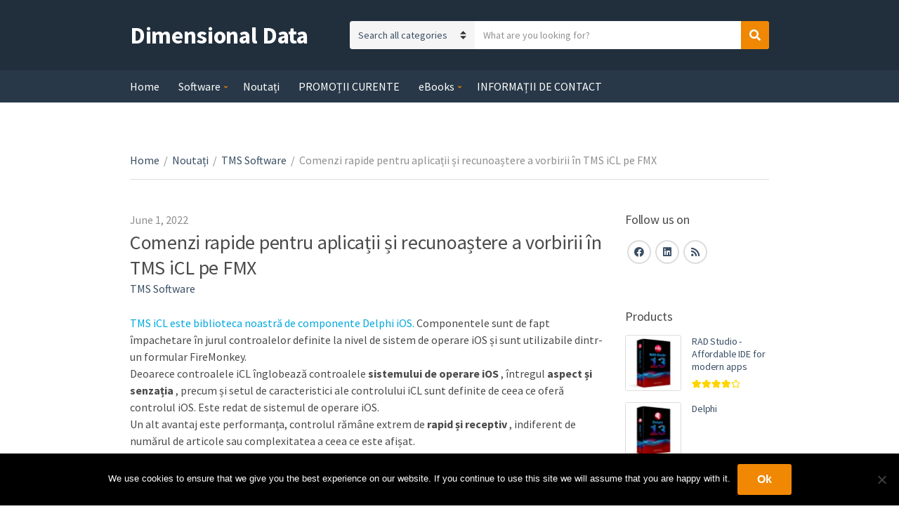

--- FILE ---
content_type: text/html; charset=UTF-8
request_url: https://d-data.ro/comenzi-rapide-pentru-aplicatii-si-recunoastere-a-vorbirii-in-tms-icl-pe-fmx/
body_size: 17940
content:
<!doctype html>
<html lang="en-US" prefix="og: https://ogp.me/ns#">
<head>
	<meta charset="UTF-8">
	<meta name="viewport" content="width=device-width, initial-scale=1">
		<style>img:is([sizes="auto" i], [sizes^="auto," i]) { contain-intrinsic-size: 3000px 1500px }</style>
	
<!-- Search Engine Optimization by Rank Math - https://rankmath.com/ -->
<title>Comenzi rapide pentru aplicații și recunoaștere a vorbirii în TMS iCL pe FMX | Dimensional Data</title>
<meta name="robots" content="follow, index, max-snippet:-1, max-video-preview:-1, max-image-preview:large"/>
<link rel="canonical" href="https://d-data.ro/comenzi-rapide-pentru-aplicatii-si-recunoastere-a-vorbirii-in-tms-icl-pe-fmx/" />
<meta property="og:locale" content="en_US" />
<meta property="og:type" content="article" />
<meta property="og:title" content="Comenzi rapide pentru aplicații și recunoaștere a vorbirii în TMS iCL pe FMX | Dimensional Data" />
<meta property="og:description" content="TMS iCL este biblioteca noastră de componente Delphi iOS. Componentele sunt de fapt împachetare în jurul controalelor definite la nivel de sistem de operare iOS și sunt utilizabile dintr-un formular FireMonkey. Deoarece controalele iCL înglobează controalele sistemului de operare iOS , întregul aspect și senzația , precum și setul de caracteristici ale controlului iCL sunt definite de ceea ce oferă controlul iOS. Este redat de sistemul de operare iOS. Un alt avantaj este performanța, controlul rămâne extrem de rapid și receptiv , indiferent de numărul de articole sau complexitatea a ceea ce este afișat. Atât comenzile iCL, cât și comenzile FNC sau Firemonkey pot fi utilizate împreună pe același formular. Actualizare 4.0.0.0 În această actualizare, am adăugat patru componente noi, am înlocuit unele componente învechite de Apple și am actualizat demonstrațiile noastre pentru a funcționa imediat pe Delphi 11. Comenzi rapide pentru aplicații Pe un dispozitiv care acceptă 3D Touch, un utilizator invocă acțiunea rapidă apăsând pictograma aplicației de pe ecranul de pornire și apoi selectând titlul acțiunii rapide. Componenta TMSFMXNativeAppShortcuts are o listă de elemente de comandă rapidă care va declanșa un eveniment atunci când elementul a fost selectat pentru a deschide aplicația. Recunoaștere a vorbirii Au fost introduse două componente pentru recunoașterea vorbirii. TMSFMXNativeSpeechRecognition pentru a prelua textul din intrarea vorbită sau dintr-un fișier audio. Și TMSFMXNativeSpeechCommandRecognition , care va executa un eveniment atunci când textul necesar a fost recunoscut de componentă. Controler de foi TMSFMXNativeUIViewSheetController vă permite să prezentați o vedere ca o foaie de sus. Înălțimea poate fi setată și există posibilitatea de a afișa sau ascunde un grabber. Înlocuirea componentelor depreciate TMSFMXNativeUIViewPopOverController înlocuiește UIPopoverController deoarece UIPopoverController este depreciat de Apple. TMSFMXNativeUIViewPopOverController moștenește acum de la UIViewController. TMSFMXNativeWIWebView înlocuiește UIWebView. Este o componentă nouă, dar are toate aceleași proceduri și proprietăți ca TMSFMXNativeUIWebView. Acest lucru va facilita actualizarea aplicației. Și demo-urile au fost actualizate pentru a funcționa imediat pe Delphi 11 și cu iOS 14+. Mai multe informații despre TMS iCL." />
<meta property="og:url" content="https://d-data.ro/comenzi-rapide-pentru-aplicatii-si-recunoastere-a-vorbirii-in-tms-icl-pe-fmx/" />
<meta property="og:site_name" content="Dimensional Data Romania" />
<meta property="article:publisher" content="https://www.facebook.com/DimensionalDataRomania/" />
<meta property="article:tag" content="FMX" />
<meta property="article:tag" content="FNC" />
<meta property="article:tag" content="TMS Software. All-Access" />
<meta property="article:tag" content="VCL" />
<meta property="article:tag" content="WEB" />
<meta property="article:section" content="TMS Software" />
<meta property="article:published_time" content="2022-06-01T21:18:05+00:00" />
<meta name="twitter:card" content="summary_large_image" />
<meta name="twitter:title" content="Comenzi rapide pentru aplicații și recunoaștere a vorbirii în TMS iCL pe FMX | Dimensional Data" />
<meta name="twitter:description" content="TMS iCL este biblioteca noastră de componente Delphi iOS. Componentele sunt de fapt împachetare în jurul controalelor definite la nivel de sistem de operare iOS și sunt utilizabile dintr-un formular FireMonkey. Deoarece controalele iCL înglobează controalele sistemului de operare iOS , întregul aspect și senzația , precum și setul de caracteristici ale controlului iCL sunt definite de ceea ce oferă controlul iOS. Este redat de sistemul de operare iOS. Un alt avantaj este performanța, controlul rămâne extrem de rapid și receptiv , indiferent de numărul de articole sau complexitatea a ceea ce este afișat. Atât comenzile iCL, cât și comenzile FNC sau Firemonkey pot fi utilizate împreună pe același formular. Actualizare 4.0.0.0 În această actualizare, am adăugat patru componente noi, am înlocuit unele componente învechite de Apple și am actualizat demonstrațiile noastre pentru a funcționa imediat pe Delphi 11. Comenzi rapide pentru aplicații Pe un dispozitiv care acceptă 3D Touch, un utilizator invocă acțiunea rapidă apăsând pictograma aplicației de pe ecranul de pornire și apoi selectând titlul acțiunii rapide. Componenta TMSFMXNativeAppShortcuts are o listă de elemente de comandă rapidă care va declanșa un eveniment atunci când elementul a fost selectat pentru a deschide aplicația. Recunoaștere a vorbirii Au fost introduse două componente pentru recunoașterea vorbirii. TMSFMXNativeSpeechRecognition pentru a prelua textul din intrarea vorbită sau dintr-un fișier audio. Și TMSFMXNativeSpeechCommandRecognition , care va executa un eveniment atunci când textul necesar a fost recunoscut de componentă. Controler de foi TMSFMXNativeUIViewSheetController vă permite să prezentați o vedere ca o foaie de sus. Înălțimea poate fi setată și există posibilitatea de a afișa sau ascunde un grabber. Înlocuirea componentelor depreciate TMSFMXNativeUIViewPopOverController înlocuiește UIPopoverController deoarece UIPopoverController este depreciat de Apple. TMSFMXNativeUIViewPopOverController moștenește acum de la UIViewController. TMSFMXNativeWIWebView înlocuiește UIWebView. Este o componentă nouă, dar are toate aceleași proceduri și proprietăți ca TMSFMXNativeUIWebView. Acest lucru va facilita actualizarea aplicației. Și demo-urile au fost actualizate pentru a funcționa imediat pe Delphi 11 și cu iOS 14+. Mai multe informații despre TMS iCL." />
<meta name="twitter:label1" content="Written by" />
<meta name="twitter:data1" content="Dimensional Data" />
<meta name="twitter:label2" content="Time to read" />
<meta name="twitter:data2" content="1 minute" />
<script type="application/ld+json" class="rank-math-schema">{"@context":"https://schema.org","@graph":[{"@type":"Organization","@id":"https://d-data.ro/#organization","name":"Dimensional Data Romanai","url":"https://d-data.ro","sameAs":["https://www.facebook.com/DimensionalDataRomania/","https://www.linkedin.com/company/dimensional-data-romania/"],"logo":{"@type":"ImageObject","@id":"https://d-data.ro/#logo","url":"https://d-data.ro/wp-content/uploads/2022/11/DD-logo-design-long-4.jpg","contentUrl":"https://d-data.ro/wp-content/uploads/2022/11/DD-logo-design-long-4.jpg","caption":"Dimensional Data Romania","inLanguage":"en-US","width":"431","height":"97"}},{"@type":"WebSite","@id":"https://d-data.ro/#website","url":"https://d-data.ro","name":"Dimensional Data Romania","alternateName":"D-Data Romania","publisher":{"@id":"https://d-data.ro/#organization"},"inLanguage":"en-US"},{"@type":"ImageObject","@id":"https://tmssoftware.com/site/img/fmx/icl/iclui.png","url":"https://tmssoftware.com/site/img/fmx/icl/iclui.png","width":"200","height":"200","inLanguage":"en-US"},{"@type":"WebPage","@id":"https://d-data.ro/comenzi-rapide-pentru-aplicatii-si-recunoastere-a-vorbirii-in-tms-icl-pe-fmx/#webpage","url":"https://d-data.ro/comenzi-rapide-pentru-aplicatii-si-recunoastere-a-vorbirii-in-tms-icl-pe-fmx/","name":"Comenzi rapide pentru aplica\u021bii \u0219i recunoa\u0219tere a vorbirii \u00een TMS iCL pe FMX | Dimensional Data","datePublished":"2022-06-01T21:18:05+00:00","dateModified":"2022-06-01T21:18:05+00:00","isPartOf":{"@id":"https://d-data.ro/#website"},"primaryImageOfPage":{"@id":"https://tmssoftware.com/site/img/fmx/icl/iclui.png"},"inLanguage":"en-US"},{"@type":"Person","@id":"https://d-data.ro/comenzi-rapide-pentru-aplicatii-si-recunoastere-a-vorbirii-in-tms-icl-pe-fmx/#author","name":"Dimensional Data","image":{"@type":"ImageObject","@id":"https://secure.gravatar.com/avatar/768ac62ebd25c3718d3df026aeb0992b334ff6d66e8a896c3be53a05c09c5294?s=96&amp;d=retro&amp;r=g","url":"https://secure.gravatar.com/avatar/768ac62ebd25c3718d3df026aeb0992b334ff6d66e8a896c3be53a05c09c5294?s=96&amp;d=retro&amp;r=g","caption":"Dimensional Data","inLanguage":"en-US"},"worksFor":{"@id":"https://d-data.ro/#organization"}},{"@type":"BlogPosting","headline":"Comenzi rapide pentru aplica\u021bii \u0219i recunoa\u0219tere a vorbirii \u00een TMS iCL pe FMX | Dimensional Data","datePublished":"2022-06-01T21:18:05+00:00","dateModified":"2022-06-01T21:18:05+00:00","author":{"@id":"https://d-data.ro/comenzi-rapide-pentru-aplicatii-si-recunoastere-a-vorbirii-in-tms-icl-pe-fmx/#author","name":"Dimensional Data"},"publisher":{"@id":"https://d-data.ro/#organization"},"description":"TMS iCL este biblioteca noastr\u0103 de componente Delphi iOS. Componentele sunt de fapt \u00eempachetare \u00een jurul controalelor definite la nivel de sistem de operare iOS \u0219i sunt utilizabile dintr-un formular FireMonkey. Deoarece controalele iCL \u00eenglobeaz\u0103 controalele sistemului de operare iOS , \u00eentregul aspect \u0219i senza\u021bia , precum \u0219i setul de caracteristici ale controlului iCL sunt definite de ceea ce ofer\u0103 controlul iOS. Este redat de sistemul de operare iOS. Un alt avantaj este performan\u021ba, controlul r\u0103m\u00e2ne extrem de rapid \u0219i receptiv , indiferent de num\u0103rul de articole sau complexitatea a ceea ce este afi\u0219at.","name":"Comenzi rapide pentru aplica\u021bii \u0219i recunoa\u0219tere a vorbirii \u00een TMS iCL pe FMX | Dimensional Data","@id":"https://d-data.ro/comenzi-rapide-pentru-aplicatii-si-recunoastere-a-vorbirii-in-tms-icl-pe-fmx/#richSnippet","isPartOf":{"@id":"https://d-data.ro/comenzi-rapide-pentru-aplicatii-si-recunoastere-a-vorbirii-in-tms-icl-pe-fmx/#webpage"},"image":{"@id":"https://tmssoftware.com/site/img/fmx/icl/iclui.png"},"inLanguage":"en-US","mainEntityOfPage":{"@id":"https://d-data.ro/comenzi-rapide-pentru-aplicatii-si-recunoastere-a-vorbirii-in-tms-icl-pe-fmx/#webpage"}}]}</script>
<!-- /Rank Math WordPress SEO plugin -->

<link rel='dns-prefetch' href='//www.googletagmanager.com' />
<link rel='dns-prefetch' href='//pagead2.googlesyndication.com' />
<link rel="alternate" type="application/rss+xml" title="Dimensional Data &raquo; Feed" href="https://d-data.ro/feed/" />
<link rel="alternate" type="application/rss+xml" title="Dimensional Data &raquo; Comments Feed" href="https://d-data.ro/comments/feed/" />
<script type="text/javascript">
/* <![CDATA[ */
window._wpemojiSettings = {"baseUrl":"https:\/\/s.w.org\/images\/core\/emoji\/16.0.1\/72x72\/","ext":".png","svgUrl":"https:\/\/s.w.org\/images\/core\/emoji\/16.0.1\/svg\/","svgExt":".svg","source":{"concatemoji":"https:\/\/d-data.ro\/wp-includes\/js\/wp-emoji-release.min.js?ver=6.8.3"}};
/*! This file is auto-generated */
!function(s,n){var o,i,e;function c(e){try{var t={supportTests:e,timestamp:(new Date).valueOf()};sessionStorage.setItem(o,JSON.stringify(t))}catch(e){}}function p(e,t,n){e.clearRect(0,0,e.canvas.width,e.canvas.height),e.fillText(t,0,0);var t=new Uint32Array(e.getImageData(0,0,e.canvas.width,e.canvas.height).data),a=(e.clearRect(0,0,e.canvas.width,e.canvas.height),e.fillText(n,0,0),new Uint32Array(e.getImageData(0,0,e.canvas.width,e.canvas.height).data));return t.every(function(e,t){return e===a[t]})}function u(e,t){e.clearRect(0,0,e.canvas.width,e.canvas.height),e.fillText(t,0,0);for(var n=e.getImageData(16,16,1,1),a=0;a<n.data.length;a++)if(0!==n.data[a])return!1;return!0}function f(e,t,n,a){switch(t){case"flag":return n(e,"\ud83c\udff3\ufe0f\u200d\u26a7\ufe0f","\ud83c\udff3\ufe0f\u200b\u26a7\ufe0f")?!1:!n(e,"\ud83c\udde8\ud83c\uddf6","\ud83c\udde8\u200b\ud83c\uddf6")&&!n(e,"\ud83c\udff4\udb40\udc67\udb40\udc62\udb40\udc65\udb40\udc6e\udb40\udc67\udb40\udc7f","\ud83c\udff4\u200b\udb40\udc67\u200b\udb40\udc62\u200b\udb40\udc65\u200b\udb40\udc6e\u200b\udb40\udc67\u200b\udb40\udc7f");case"emoji":return!a(e,"\ud83e\udedf")}return!1}function g(e,t,n,a){var r="undefined"!=typeof WorkerGlobalScope&&self instanceof WorkerGlobalScope?new OffscreenCanvas(300,150):s.createElement("canvas"),o=r.getContext("2d",{willReadFrequently:!0}),i=(o.textBaseline="top",o.font="600 32px Arial",{});return e.forEach(function(e){i[e]=t(o,e,n,a)}),i}function t(e){var t=s.createElement("script");t.src=e,t.defer=!0,s.head.appendChild(t)}"undefined"!=typeof Promise&&(o="wpEmojiSettingsSupports",i=["flag","emoji"],n.supports={everything:!0,everythingExceptFlag:!0},e=new Promise(function(e){s.addEventListener("DOMContentLoaded",e,{once:!0})}),new Promise(function(t){var n=function(){try{var e=JSON.parse(sessionStorage.getItem(o));if("object"==typeof e&&"number"==typeof e.timestamp&&(new Date).valueOf()<e.timestamp+604800&&"object"==typeof e.supportTests)return e.supportTests}catch(e){}return null}();if(!n){if("undefined"!=typeof Worker&&"undefined"!=typeof OffscreenCanvas&&"undefined"!=typeof URL&&URL.createObjectURL&&"undefined"!=typeof Blob)try{var e="postMessage("+g.toString()+"("+[JSON.stringify(i),f.toString(),p.toString(),u.toString()].join(",")+"));",a=new Blob([e],{type:"text/javascript"}),r=new Worker(URL.createObjectURL(a),{name:"wpTestEmojiSupports"});return void(r.onmessage=function(e){c(n=e.data),r.terminate(),t(n)})}catch(e){}c(n=g(i,f,p,u))}t(n)}).then(function(e){for(var t in e)n.supports[t]=e[t],n.supports.everything=n.supports.everything&&n.supports[t],"flag"!==t&&(n.supports.everythingExceptFlag=n.supports.everythingExceptFlag&&n.supports[t]);n.supports.everythingExceptFlag=n.supports.everythingExceptFlag&&!n.supports.flag,n.DOMReady=!1,n.readyCallback=function(){n.DOMReady=!0}}).then(function(){return e}).then(function(){var e;n.supports.everything||(n.readyCallback(),(e=n.source||{}).concatemoji?t(e.concatemoji):e.wpemoji&&e.twemoji&&(t(e.twemoji),t(e.wpemoji)))}))}((window,document),window._wpemojiSettings);
/* ]]> */
</script>

<style id='wp-emoji-styles-inline-css' type='text/css'>

	img.wp-smiley, img.emoji {
		display: inline !important;
		border: none !important;
		box-shadow: none !important;
		height: 1em !important;
		width: 1em !important;
		margin: 0 0.07em !important;
		vertical-align: -0.1em !important;
		background: none !important;
		padding: 0 !important;
	}
</style>
<link rel='stylesheet' id='wp-block-library-css' href='https://d-data.ro/wp-includes/css/dist/block-library/style.min.css?ver=6.8.3' type='text/css' media='all' />
<style id='classic-theme-styles-inline-css' type='text/css'>
/*! This file is auto-generated */
.wp-block-button__link{color:#fff;background-color:#32373c;border-radius:9999px;box-shadow:none;text-decoration:none;padding:calc(.667em + 2px) calc(1.333em + 2px);font-size:1.125em}.wp-block-file__button{background:#32373c;color:#fff;text-decoration:none}
</style>
<style id='global-styles-inline-css' type='text/css'>
:root{--wp--preset--aspect-ratio--square: 1;--wp--preset--aspect-ratio--4-3: 4/3;--wp--preset--aspect-ratio--3-4: 3/4;--wp--preset--aspect-ratio--3-2: 3/2;--wp--preset--aspect-ratio--2-3: 2/3;--wp--preset--aspect-ratio--16-9: 16/9;--wp--preset--aspect-ratio--9-16: 9/16;--wp--preset--color--black: #000000;--wp--preset--color--cyan-bluish-gray: #abb8c3;--wp--preset--color--white: #ffffff;--wp--preset--color--pale-pink: #f78da7;--wp--preset--color--vivid-red: #cf2e2e;--wp--preset--color--luminous-vivid-orange: #ff6900;--wp--preset--color--luminous-vivid-amber: #fcb900;--wp--preset--color--light-green-cyan: #7bdcb5;--wp--preset--color--vivid-green-cyan: #00d084;--wp--preset--color--pale-cyan-blue: #8ed1fc;--wp--preset--color--vivid-cyan-blue: #0693e3;--wp--preset--color--vivid-purple: #9b51e0;--wp--preset--gradient--vivid-cyan-blue-to-vivid-purple: linear-gradient(135deg,rgba(6,147,227,1) 0%,rgb(155,81,224) 100%);--wp--preset--gradient--light-green-cyan-to-vivid-green-cyan: linear-gradient(135deg,rgb(122,220,180) 0%,rgb(0,208,130) 100%);--wp--preset--gradient--luminous-vivid-amber-to-luminous-vivid-orange: linear-gradient(135deg,rgba(252,185,0,1) 0%,rgba(255,105,0,1) 100%);--wp--preset--gradient--luminous-vivid-orange-to-vivid-red: linear-gradient(135deg,rgba(255,105,0,1) 0%,rgb(207,46,46) 100%);--wp--preset--gradient--very-light-gray-to-cyan-bluish-gray: linear-gradient(135deg,rgb(238,238,238) 0%,rgb(169,184,195) 100%);--wp--preset--gradient--cool-to-warm-spectrum: linear-gradient(135deg,rgb(74,234,220) 0%,rgb(151,120,209) 20%,rgb(207,42,186) 40%,rgb(238,44,130) 60%,rgb(251,105,98) 80%,rgb(254,248,76) 100%);--wp--preset--gradient--blush-light-purple: linear-gradient(135deg,rgb(255,206,236) 0%,rgb(152,150,240) 100%);--wp--preset--gradient--blush-bordeaux: linear-gradient(135deg,rgb(254,205,165) 0%,rgb(254,45,45) 50%,rgb(107,0,62) 100%);--wp--preset--gradient--luminous-dusk: linear-gradient(135deg,rgb(255,203,112) 0%,rgb(199,81,192) 50%,rgb(65,88,208) 100%);--wp--preset--gradient--pale-ocean: linear-gradient(135deg,rgb(255,245,203) 0%,rgb(182,227,212) 50%,rgb(51,167,181) 100%);--wp--preset--gradient--electric-grass: linear-gradient(135deg,rgb(202,248,128) 0%,rgb(113,206,126) 100%);--wp--preset--gradient--midnight: linear-gradient(135deg,rgb(2,3,129) 0%,rgb(40,116,252) 100%);--wp--preset--font-size--small: 13px;--wp--preset--font-size--medium: 20px;--wp--preset--font-size--large: 36px;--wp--preset--font-size--x-large: 42px;--wp--preset--spacing--20: 0.44rem;--wp--preset--spacing--30: 0.67rem;--wp--preset--spacing--40: 1rem;--wp--preset--spacing--50: 1.5rem;--wp--preset--spacing--60: 2.25rem;--wp--preset--spacing--70: 3.38rem;--wp--preset--spacing--80: 5.06rem;--wp--preset--shadow--natural: 6px 6px 9px rgba(0, 0, 0, 0.2);--wp--preset--shadow--deep: 12px 12px 50px rgba(0, 0, 0, 0.4);--wp--preset--shadow--sharp: 6px 6px 0px rgba(0, 0, 0, 0.2);--wp--preset--shadow--outlined: 6px 6px 0px -3px rgba(255, 255, 255, 1), 6px 6px rgba(0, 0, 0, 1);--wp--preset--shadow--crisp: 6px 6px 0px rgba(0, 0, 0, 1);}:where(.is-layout-flex){gap: 0.5em;}:where(.is-layout-grid){gap: 0.5em;}body .is-layout-flex{display: flex;}.is-layout-flex{flex-wrap: wrap;align-items: center;}.is-layout-flex > :is(*, div){margin: 0;}body .is-layout-grid{display: grid;}.is-layout-grid > :is(*, div){margin: 0;}:where(.wp-block-columns.is-layout-flex){gap: 2em;}:where(.wp-block-columns.is-layout-grid){gap: 2em;}:where(.wp-block-post-template.is-layout-flex){gap: 1.25em;}:where(.wp-block-post-template.is-layout-grid){gap: 1.25em;}.has-black-color{color: var(--wp--preset--color--black) !important;}.has-cyan-bluish-gray-color{color: var(--wp--preset--color--cyan-bluish-gray) !important;}.has-white-color{color: var(--wp--preset--color--white) !important;}.has-pale-pink-color{color: var(--wp--preset--color--pale-pink) !important;}.has-vivid-red-color{color: var(--wp--preset--color--vivid-red) !important;}.has-luminous-vivid-orange-color{color: var(--wp--preset--color--luminous-vivid-orange) !important;}.has-luminous-vivid-amber-color{color: var(--wp--preset--color--luminous-vivid-amber) !important;}.has-light-green-cyan-color{color: var(--wp--preset--color--light-green-cyan) !important;}.has-vivid-green-cyan-color{color: var(--wp--preset--color--vivid-green-cyan) !important;}.has-pale-cyan-blue-color{color: var(--wp--preset--color--pale-cyan-blue) !important;}.has-vivid-cyan-blue-color{color: var(--wp--preset--color--vivid-cyan-blue) !important;}.has-vivid-purple-color{color: var(--wp--preset--color--vivid-purple) !important;}.has-black-background-color{background-color: var(--wp--preset--color--black) !important;}.has-cyan-bluish-gray-background-color{background-color: var(--wp--preset--color--cyan-bluish-gray) !important;}.has-white-background-color{background-color: var(--wp--preset--color--white) !important;}.has-pale-pink-background-color{background-color: var(--wp--preset--color--pale-pink) !important;}.has-vivid-red-background-color{background-color: var(--wp--preset--color--vivid-red) !important;}.has-luminous-vivid-orange-background-color{background-color: var(--wp--preset--color--luminous-vivid-orange) !important;}.has-luminous-vivid-amber-background-color{background-color: var(--wp--preset--color--luminous-vivid-amber) !important;}.has-light-green-cyan-background-color{background-color: var(--wp--preset--color--light-green-cyan) !important;}.has-vivid-green-cyan-background-color{background-color: var(--wp--preset--color--vivid-green-cyan) !important;}.has-pale-cyan-blue-background-color{background-color: var(--wp--preset--color--pale-cyan-blue) !important;}.has-vivid-cyan-blue-background-color{background-color: var(--wp--preset--color--vivid-cyan-blue) !important;}.has-vivid-purple-background-color{background-color: var(--wp--preset--color--vivid-purple) !important;}.has-black-border-color{border-color: var(--wp--preset--color--black) !important;}.has-cyan-bluish-gray-border-color{border-color: var(--wp--preset--color--cyan-bluish-gray) !important;}.has-white-border-color{border-color: var(--wp--preset--color--white) !important;}.has-pale-pink-border-color{border-color: var(--wp--preset--color--pale-pink) !important;}.has-vivid-red-border-color{border-color: var(--wp--preset--color--vivid-red) !important;}.has-luminous-vivid-orange-border-color{border-color: var(--wp--preset--color--luminous-vivid-orange) !important;}.has-luminous-vivid-amber-border-color{border-color: var(--wp--preset--color--luminous-vivid-amber) !important;}.has-light-green-cyan-border-color{border-color: var(--wp--preset--color--light-green-cyan) !important;}.has-vivid-green-cyan-border-color{border-color: var(--wp--preset--color--vivid-green-cyan) !important;}.has-pale-cyan-blue-border-color{border-color: var(--wp--preset--color--pale-cyan-blue) !important;}.has-vivid-cyan-blue-border-color{border-color: var(--wp--preset--color--vivid-cyan-blue) !important;}.has-vivid-purple-border-color{border-color: var(--wp--preset--color--vivid-purple) !important;}.has-vivid-cyan-blue-to-vivid-purple-gradient-background{background: var(--wp--preset--gradient--vivid-cyan-blue-to-vivid-purple) !important;}.has-light-green-cyan-to-vivid-green-cyan-gradient-background{background: var(--wp--preset--gradient--light-green-cyan-to-vivid-green-cyan) !important;}.has-luminous-vivid-amber-to-luminous-vivid-orange-gradient-background{background: var(--wp--preset--gradient--luminous-vivid-amber-to-luminous-vivid-orange) !important;}.has-luminous-vivid-orange-to-vivid-red-gradient-background{background: var(--wp--preset--gradient--luminous-vivid-orange-to-vivid-red) !important;}.has-very-light-gray-to-cyan-bluish-gray-gradient-background{background: var(--wp--preset--gradient--very-light-gray-to-cyan-bluish-gray) !important;}.has-cool-to-warm-spectrum-gradient-background{background: var(--wp--preset--gradient--cool-to-warm-spectrum) !important;}.has-blush-light-purple-gradient-background{background: var(--wp--preset--gradient--blush-light-purple) !important;}.has-blush-bordeaux-gradient-background{background: var(--wp--preset--gradient--blush-bordeaux) !important;}.has-luminous-dusk-gradient-background{background: var(--wp--preset--gradient--luminous-dusk) !important;}.has-pale-ocean-gradient-background{background: var(--wp--preset--gradient--pale-ocean) !important;}.has-electric-grass-gradient-background{background: var(--wp--preset--gradient--electric-grass) !important;}.has-midnight-gradient-background{background: var(--wp--preset--gradient--midnight) !important;}.has-small-font-size{font-size: var(--wp--preset--font-size--small) !important;}.has-medium-font-size{font-size: var(--wp--preset--font-size--medium) !important;}.has-large-font-size{font-size: var(--wp--preset--font-size--large) !important;}.has-x-large-font-size{font-size: var(--wp--preset--font-size--x-large) !important;}
:where(.wp-block-post-template.is-layout-flex){gap: 1.25em;}:where(.wp-block-post-template.is-layout-grid){gap: 1.25em;}
:where(.wp-block-columns.is-layout-flex){gap: 2em;}:where(.wp-block-columns.is-layout-grid){gap: 2em;}
:root :where(.wp-block-pullquote){font-size: 1.5em;line-height: 1.6;}
</style>
<link rel='stylesheet' id='cookie-notice-front-css' href='https://d-data.ro/wp-content/plugins/cookie-notice/css/front.min.css?ver=2.5.11' type='text/css' media='all' />
<link rel='stylesheet' id='a3_wc_email_inquiry_style-css' href='https://d-data.ro/wp-content/plugins/woocommerce-email-inquiry-cart-options/assets/css/wc_email_inquiry_style.css?ver=3.4.3' type='text/css' media='all' />
<style id='woocommerce-inline-inline-css' type='text/css'>
.woocommerce form .form-row .required { visibility: visible; }
</style>
<link rel='stylesheet' id='brands-styles-css' href='https://d-data.ro/wp-content/plugins/woocommerce/assets/css/brands.css?ver=10.3.7' type='text/css' media='all' />
<link rel='stylesheet' id='jquery-magnific-popup-css' href='https://d-data.ro/wp-content/themes/nozama-lite/inc/assets/vendor/magnific-popup/magnific.css?ver=1.0.0' type='text/css' media='all' />
<link rel='stylesheet' id='nozama-lite-google-font-css' href='https://fonts.googleapis.com/css?family=Source+Sans+Pro%3A400%2C400i%2C600%2C700&#038;subset=cyrillic%2Ccyrillic-ext%2Cgreek%2Cgreek-ext%2Clatin-ext%2Cvietnamese' type='text/css' media='all' />
<link rel='stylesheet' id='font-awesome-5-css' href='https://d-data.ro/wp-content/themes/nozama-lite/inc/assets/vendor/fontawesome/css/fontawesome.min.css?ver=5.15.4' type='text/css' media='all' />
<link rel='stylesheet' id='nozama-lite-style-css' href='https://d-data.ro/wp-content/themes/nozama-lite/style.css?ver=1.8.0' type='text/css' media='all' />
<link rel='stylesheet' id='a3wc_email_inquiry_cart_options-css' href='//d-data.ro/wp-content/uploads/sass/wc_email_inquiry_cart_options.min.css?ver=1743282243' type='text/css' media='all' />
<script type="text/javascript" id="woocommerce-google-analytics-integration-gtag-js-after">
/* <![CDATA[ */
/* Google Analytics for WooCommerce (gtag.js) */
					window.dataLayer = window.dataLayer || [];
					function gtag(){dataLayer.push(arguments);}
					// Set up default consent state.
					for ( const mode of [{"analytics_storage":"denied","ad_storage":"denied","ad_user_data":"denied","ad_personalization":"denied","region":["AT","BE","BG","HR","CY","CZ","DK","EE","FI","FR","DE","GR","HU","IS","IE","IT","LV","LI","LT","LU","MT","NL","NO","PL","PT","RO","SK","SI","ES","SE","GB","CH"]}] || [] ) {
						gtag( "consent", "default", { "wait_for_update": 500, ...mode } );
					}
					gtag("js", new Date());
					gtag("set", "developer_id.dOGY3NW", true);
					gtag("config", "G-GFC6R84LG1", {"track_404":true,"allow_google_signals":false,"logged_in":false,"linker":{"domains":[],"allow_incoming":false},"custom_map":{"dimension1":"logged_in"}});
/* ]]> */
</script>
<script type="text/javascript" id="cookie-notice-front-js-before">
/* <![CDATA[ */
var cnArgs = {"ajaxUrl":"https:\/\/d-data.ro\/wp-admin\/admin-ajax.php","nonce":"785f1ea0db","hideEffect":"fade","position":"bottom","onScroll":false,"onScrollOffset":100,"onClick":false,"cookieName":"cookie_notice_accepted","cookieTime":2592000,"cookieTimeRejected":2592000,"globalCookie":false,"redirection":false,"cache":true,"revokeCookies":false,"revokeCookiesOpt":"automatic"};
/* ]]> */
</script>
<script type="text/javascript" src="https://d-data.ro/wp-content/plugins/cookie-notice/js/front.min.js?ver=2.5.11" id="cookie-notice-front-js"></script>
<script type="text/javascript" src="https://d-data.ro/wp-includes/js/jquery/jquery.min.js?ver=3.7.1" id="jquery-core-js"></script>
<script type="text/javascript" src="https://d-data.ro/wp-includes/js/jquery/jquery-migrate.min.js?ver=3.4.1" id="jquery-migrate-js"></script>
<script type="text/javascript" src="https://d-data.ro/wp-content/plugins/woocommerce/assets/js/jquery-blockui/jquery.blockUI.min.js?ver=2.7.0-wc.10.3.7" id="wc-jquery-blockui-js" defer="defer" data-wp-strategy="defer"></script>
<script type="text/javascript" id="wc-add-to-cart-js-extra">
/* <![CDATA[ */
var wc_add_to_cart_params = {"ajax_url":"\/wp-admin\/admin-ajax.php","wc_ajax_url":"\/?wc-ajax=%%endpoint%%","i18n_view_cart":"View cart","cart_url":"https:\/\/d-data.ro\/cart\/","is_cart":"","cart_redirect_after_add":"no"};
/* ]]> */
</script>
<script type="text/javascript" src="https://d-data.ro/wp-content/plugins/woocommerce/assets/js/frontend/add-to-cart.min.js?ver=10.3.7" id="wc-add-to-cart-js" defer="defer" data-wp-strategy="defer"></script>
<script type="text/javascript" src="https://d-data.ro/wp-content/plugins/woocommerce/assets/js/js-cookie/js.cookie.min.js?ver=2.1.4-wc.10.3.7" id="wc-js-cookie-js" defer="defer" data-wp-strategy="defer"></script>
<script type="text/javascript" id="woocommerce-js-extra">
/* <![CDATA[ */
var woocommerce_params = {"ajax_url":"\/wp-admin\/admin-ajax.php","wc_ajax_url":"\/?wc-ajax=%%endpoint%%","i18n_password_show":"Show password","i18n_password_hide":"Hide password"};
/* ]]> */
</script>
<script type="text/javascript" src="https://d-data.ro/wp-content/plugins/woocommerce/assets/js/frontend/woocommerce.min.js?ver=10.3.7" id="woocommerce-js" defer="defer" data-wp-strategy="defer"></script>

<!-- Google tag (gtag.js) snippet added by Site Kit -->
<!-- Google Analytics snippet added by Site Kit -->
<!-- Google Ads snippet added by Site Kit -->
<script type="text/javascript" src="https://www.googletagmanager.com/gtag/js?id=G-GFC6R84LG1" id="google_gtagjs-js" async></script>
<script type="text/javascript" id="google_gtagjs-js-after">
/* <![CDATA[ */
window.dataLayer = window.dataLayer || [];function gtag(){dataLayer.push(arguments);}
gtag("set","linker",{"domains":["d-data.ro"]});
gtag("js", new Date());
gtag("set", "developer_id.dZTNiMT", true);
gtag("config", "G-GFC6R84LG1", {"googlesitekit_post_type":"post"});
gtag("config", "AW-734537805");
/* ]]> */
</script>
<link rel="https://api.w.org/" href="https://d-data.ro/wp-json/" /><link rel="alternate" title="JSON" type="application/json" href="https://d-data.ro/wp-json/wp/v2/posts/15421" /><link rel="EditURI" type="application/rsd+xml" title="RSD" href="https://d-data.ro/xmlrpc.php?rsd" />
<meta name="generator" content="WordPress 6.8.3" />
<link rel='shortlink' href='https://d-data.ro/?p=15421' />
<link rel="alternate" title="oEmbed (JSON)" type="application/json+oembed" href="https://d-data.ro/wp-json/oembed/1.0/embed?url=https%3A%2F%2Fd-data.ro%2Fcomenzi-rapide-pentru-aplicatii-si-recunoastere-a-vorbirii-in-tms-icl-pe-fmx%2F" />
<link rel="alternate" title="oEmbed (XML)" type="text/xml+oembed" href="https://d-data.ro/wp-json/oembed/1.0/embed?url=https%3A%2F%2Fd-data.ro%2Fcomenzi-rapide-pentru-aplicatii-si-recunoastere-a-vorbirii-in-tms-icl-pe-fmx%2F&#038;format=xml" />
<meta name="generator" content="Site Kit by Google 1.166.0" />	<noscript><style>.woocommerce-product-gallery{ opacity: 1 !important; }</style></noscript>
	
<!-- Google AdSense meta tags added by Site Kit -->
<meta name="google-adsense-platform-account" content="ca-host-pub-2644536267352236">
<meta name="google-adsense-platform-domain" content="sitekit.withgoogle.com">
<!-- End Google AdSense meta tags added by Site Kit -->
<meta name="generator" content="Elementor 3.33.2; features: e_font_icon_svg, additional_custom_breakpoints; settings: css_print_method-external, google_font-enabled, font_display-auto">
			<style>
				.e-con.e-parent:nth-of-type(n+4):not(.e-lazyloaded):not(.e-no-lazyload),
				.e-con.e-parent:nth-of-type(n+4):not(.e-lazyloaded):not(.e-no-lazyload) * {
					background-image: none !important;
				}
				@media screen and (max-height: 1024px) {
					.e-con.e-parent:nth-of-type(n+3):not(.e-lazyloaded):not(.e-no-lazyload),
					.e-con.e-parent:nth-of-type(n+3):not(.e-lazyloaded):not(.e-no-lazyload) * {
						background-image: none !important;
					}
				}
				@media screen and (max-height: 640px) {
					.e-con.e-parent:nth-of-type(n+2):not(.e-lazyloaded):not(.e-no-lazyload),
					.e-con.e-parent:nth-of-type(n+2):not(.e-lazyloaded):not(.e-no-lazyload) * {
						background-image: none !important;
					}
				}
			</style>
			
<!-- Google Tag Manager snippet added by Site Kit -->
<script type="text/javascript">
/* <![CDATA[ */

			( function( w, d, s, l, i ) {
				w[l] = w[l] || [];
				w[l].push( {'gtm.start': new Date().getTime(), event: 'gtm.js'} );
				var f = d.getElementsByTagName( s )[0],
					j = d.createElement( s ), dl = l != 'dataLayer' ? '&l=' + l : '';
				j.async = true;
				j.src = 'https://www.googletagmanager.com/gtm.js?id=' + i + dl;
				f.parentNode.insertBefore( j, f );
			} )( window, document, 'script', 'dataLayer', 'GTM-TB6KBQP' );
			
/* ]]> */
</script>

<!-- End Google Tag Manager snippet added by Site Kit -->

<!-- Google AdSense snippet added by Site Kit -->
<script type="text/javascript" async="async" src="https://pagead2.googlesyndication.com/pagead/js/adsbygoogle.js?client=ca-pub-6196900702442500&amp;host=ca-host-pub-2644536267352236" crossorigin="anonymous"></script>

<!-- End Google AdSense snippet added by Site Kit -->
<link rel="icon" href="https://d-data.ro/wp-content/uploads/2020/06/cropped-DD-logo-design-WITHOUT-TEXT--32x32.png" sizes="32x32" />
<link rel="icon" href="https://d-data.ro/wp-content/uploads/2020/06/cropped-DD-logo-design-WITHOUT-TEXT--192x192.png" sizes="192x192" />
<link rel="apple-touch-icon" href="https://d-data.ro/wp-content/uploads/2020/06/cropped-DD-logo-design-WITHOUT-TEXT--180x180.png" />
<meta name="msapplication-TileImage" content="https://d-data.ro/wp-content/uploads/2020/06/cropped-DD-logo-design-WITHOUT-TEXT--270x270.png" />
</head>
<body class="wp-singular post-template-default single single-post postid-15421 single-format-standard wp-theme-nozama-lite theme-nozama-lite cookies-not-set woocommerce-no-js elementor-default elementor-kit-7940">
		<!-- Google Tag Manager (noscript) snippet added by Site Kit -->
		<noscript>
			<iframe src="https://www.googletagmanager.com/ns.html?id=GTM-TB6KBQP" height="0" width="0" style="display:none;visibility:hidden"></iframe>
		</noscript>
		<!-- End Google Tag Manager (noscript) snippet added by Site Kit -->
		<div><a class="skip-link sr-only sr-only-focusable" href="#site-content">Skip to the content</a></div>
<div id="page">

		<header class="header">

		
		<div class="head-mast">
			<div class="head-mast-container">
				<div class="head-mast-row">
						<div class="header-branding-wrap">
							<a href="#mobilemenu" class="mobile-nav-trigger"><i class="fas fa-bars"></i> <span class="sr-only">Menu</span></a>
		
		<div class="site-branding"><h1 class="site-logo"><a href="https://d-data.ro/" rel="home">Dimensional Data</a></h1></div>	</div>
		<div class="head-search-form-wrap">
		<form class="category-search-form" action="https://d-data.ro/" method="get">
			<label for="category-search-name" class="sr-only" >
				Category name			</label>

			<select  name='product_cat' id='category-search-name' class='category-search-select'>
	<option value=''>Search all categories</option>
	<option class="level-0" value="embarcadero-in-romania">Embarcadero</option>
	<option class="level-0" value="jetbrains-ide">JetBrains</option>
	<option class="level-0" value="tms-software-tools">TMS Software</option>
	<option class="level-1" value="vcl-components">&nbsp;&nbsp;&nbsp;VCL Components Set</option>
	<option class="level-1" value="tms-fmx-components">&nbsp;&nbsp;&nbsp;FMX Components Set</option>
	<option class="level-1" value="tms-web-components">&nbsp;&nbsp;&nbsp;TMS Web Components Set</option>
	<option class="level-1" value="fnc-components">&nbsp;&nbsp;&nbsp;FNC Components Set</option>
	<option class="level-1" value="tms-business-tools">&nbsp;&nbsp;&nbsp;TMS Business Tools</option>
	<option class="level-1" value="tms-all-access">&nbsp;&nbsp;&nbsp;TMS ALL-ACCESS</option>
	<option class="level-0" value="kiuwan-cyber-security-code-scan-in-romania">Kiuwan</option>
	<option class="level-0" value="adobe-romania">Adobe</option>
	<option class="level-0" value="sencha-romania">Sencha</option>
	<option class="level-0" value="froala">Froala</option>
	<option class="level-0" value="fusioncharts">FusionCharts</option>
	<option class="level-0" value="wholetomato-romania">Whole tomato</option>
	<option class="level-0" value="unity">Unity Technologies</option>
	<option class="level-0" value="gitlab">GitLab</option>
	<option class="level-0" value="paessler-romania">Paessler</option>
	<option class="level-0" value="freshwork-solutions-romania">FreshWork</option>
	<option class="level-0" value="testrail">TestRail</option>
	<option class="level-0" value="lambdatest">LambdaTest</option>
	<option class="level-0" value="digitalocean">DigitalOcean</option>
	<option class="level-0" value="qameta">Qameta Software</option>
</select>

			<div class="category-search-input-wrap">
				<label for="category-search-input" class="sr-only">
					Search text				</label>
				<input
					type="text"
					class="category-search-input"
					id="category-search-input"
					placeholder="What are you looking for?"
					name="s"
					autocomplete="on"
				/>

				<ul class="category-search-results">
					<li class="category-search-results-item">
						<a href="">
							<span class="category-search-results-item-title"></span>
						</a>
					</li>
				</ul>
				<span class="category-search-spinner"></span>
				<input type="hidden" name="post_type" value="product" />
			</div>

			<button type="submit" class="category-search-btn">
				<i class="fas fa-search"></i><span class="sr-only">Search</span>
			</button>
		</form>
	</div>
					</div>
			</div>
		</div>

		

		
		<div class="head-nav">
			<div class="container">
				<div class="row align-items-center">
					<div class="col-12">
						<nav class="nav">
							<ul id="header-menu-1" class="navigation-main"><li class="menu-item menu-item-type-custom menu-item-object-custom menu-item-home menu-item-3546"><a href="https://d-data.ro">Home</a></li>
<li class="menu-item menu-item-type-post_type menu-item-object-page menu-item-has-children menu-item-3809"><a href="https://d-data.ro/ide-tools-shop-romania/">Software</a>
<ul class="sub-menu">
	<li class="menu-item menu-item-type-taxonomy menu-item-object-product_cat menu-item-3810"><a href="https://d-data.ro/product-category/embarcadero-in-romania/">Embarcadero</a></li>
	<li class="menu-item menu-item-type-taxonomy menu-item-object-product_cat menu-item-has-children menu-item-3813"><a href="https://d-data.ro/product-category/tms-software-tools/">TMS Software</a>
	<ul class="sub-menu">
		<li class="menu-item menu-item-type-taxonomy menu-item-object-product_cat menu-item-3950"><a href="https://d-data.ro/product-category/tms-software-tools/vcl-components/">VCL Components Set</a></li>
		<li class="menu-item menu-item-type-taxonomy menu-item-object-product_cat menu-item-3951"><a href="https://d-data.ro/product-category/tms-software-tools/tms-fmx-components/">FMX Components Set</a></li>
		<li class="menu-item menu-item-type-taxonomy menu-item-object-product_cat menu-item-3952"><a href="https://d-data.ro/product-category/tms-software-tools/tms-web-components/">TMS Web Components Set</a></li>
		<li class="menu-item menu-item-type-taxonomy menu-item-object-product_cat menu-item-3953"><a href="https://d-data.ro/product-category/tms-software-tools/fnc-components/">FNC Components Set</a></li>
	</ul>
</li>
	<li class="menu-item menu-item-type-taxonomy menu-item-object-product_cat menu-item-6763"><a href="https://d-data.ro/product-category/sencha-romania/">Sencha</a></li>
</ul>
</li>
<li class="menu-item menu-item-type-taxonomy menu-item-object-category current-post-ancestor menu-item-3661"><a href="https://d-data.ro/category/news/">Noutați</a></li>
<li class="menu-item menu-item-type-post_type menu-item-object-page menu-item-13091"><a href="https://d-data.ro/all-promotion-romania/">PROMOȚII CURENTE</a></li>
<li class="menu-item menu-item-type-post_type menu-item-object-page menu-item-has-children menu-item-7962"><a href="https://d-data.ro/resurse-si-manuale/">eBooks</a>
<ul class="sub-menu">
	<li class="menu-item menu-item-type-post_type menu-item-object-page menu-item-8020"><a href="https://d-data.ro/solutii-de-asigurare-a-sdlc-in-cazul-remote-teams-works/">Soluții de asigurare a SDLC  in cazul Remote Teams Works.</a></li>
	<li class="menu-item menu-item-type-post_type menu-item-object-page menu-item-7963"><a href="https://d-data.ro/resurse-si-manuale/cpp-builder-ebook-c-17-in-detalii/">C++ 17 in detalii</a></li>
</ul>
</li>
<li class="menu-item menu-item-type-post_type menu-item-object-page menu-item-3550"><a href="https://d-data.ro/contact/">INFORMAȚII DE CONTACT</a></li>
</ul>						</nav>
					</div>
				</div>
			</div>
		</div>

		
	</header>
	
<main class="main">

	<div class="container">

		<div class="row ">

			<div class="col-12"><nav class="woocommerce-breadcrumb" aria-label="Breadcrumb"><a href="https://d-data.ro">Home</a><span>&sol;</span><a href="https://d-data.ro/category/news/">Noutați</a><span>&sol;</span><a href="https://d-data.ro/category/news/tms-software-romania/">TMS Software</a><span>&sol;</span>Comenzi rapide pentru aplicații și recunoaștere a vorbirii în TMS iCL pe FMX</nav></div>
			<div id="site-content" class="col-lg-9 col-12">

				
					<article id="entry-15421" class="entry post-15421 post type-post status-publish format-standard hentry category-tms-software-romania tag-fmx tag-fnc tag-tms-software-all-access tag-vcl tag-web">

						
						<div class="article-content-container">
							<div class="row">
								<div class="col-12">
									<header class="entry-header">		<div class="entry-meta">
			<span class="entry-meta-item">
				<time datetime="2022-06-01T21:18:05+00:00">June 1, 2022</time>
			</span>
		</div>
				<h1 class="entry-title">
			Comenzi rapide pentru aplicații și recunoaștere a vorbirii în TMS iCL pe FMX		</h1>
		<div class="entry-meta">		<span class="entry-meta-item entry-categories">
			<a href="https://d-data.ro/category/news/tms-software-romania/" rel="category tag">TMS Software</a>		</span>
		</div></header>
									<div class="entry-content">
										<div id="">
<p><a href="https://www.tmssoftware.com/site/tmsicl.asp" target="_blank" rel="noopener">TMS iCL este biblioteca noastră de componente Delphi iOS.</a> <span>Componentele sunt de fapt împachetare în jurul controalelor definite la nivel de sistem de operare iOS și</span> <span>sunt utilizabile dintr-un formular FireMonkey.<br /></span> <span>Deoarece controalele iCL înglobează controalele <b>sistemului de operare iOS</b> , întregul <b>aspect și senzația</b> , precum și setul de caracteristici ale controlului iCL sunt definite de ceea ce oferă controlul iOS. Este redat de sistemul de operare iOS.<br /> Un alt avantaj este performanța,</span> <span>controlul</span> <span>rămâne extrem de <b>rapid și receptiv</b> , indiferent de numărul de articole sau complexitatea a ceea ce este afișat.</span></p>
<p> <span>Atât comenzile iCL, cât și comenzile FNC sau Firemonkey pot fi utilizate <b>împreună</b> pe același formular.</span></p>
<h2> <span>Actualizare 4.0.0.0</span></h2>
<p> <span>În această actualizare, am adăugat patru componente noi, am înlocuit unele componente învechite de Apple și am actualizat demonstrațiile noastre pentru a funcționa imediat pe Delphi 11.</span></p>
<h3> Comenzi rapide pentru aplicații</h3>
<p> Pe un dispozitiv care acceptă 3D Touch, un utilizator invocă acțiunea rapidă apăsând pictograma aplicației de pe ecranul de pornire și apoi selectând titlul acțiunii rapide.</p>
<p> Componenta <b>TMSFMXNativeAppShortcuts</b> are o listă de elemente de comandă rapidă care va declanșa un eveniment atunci când elementul a fost selectat pentru a deschide aplicația.</p>
<p> <a href="https://www.tmssoftware.com/site/img/icl_appshortcuts.png" data-lightbox="gal[15421]" target="_blank" rel="noopener"><img decoding="async" src="https://www.tmssoftware.com/site/img/icl_appshortcuts.png" alt="TMS Software Componente Delphi"></a></p>
<p> <span>Recunoaștere a vorbirii</span></p>
<div readability="26.225409836066">
<p> Au fost introduse două componente pentru recunoașterea vorbirii. <b>TMSFMXNativeSpeechRecognition</b> pentru a prelua textul din intrarea vorbită sau dintr-un fișier audio.</p>
<p> Și <b>TMSFMXNativeSpeechCommandRecognition</b> , care va executa un eveniment atunci când textul necesar a fost recunoscut de componentă.</p>
<div> <a href="https://www.tmssoftware.com/site/img/icl_speechrecognition.png" data-lightbox="gal[15421]" target="_blank" rel="noopener"><img decoding="async" src="https://www.tmssoftware.com/site/img/icl_speechrecognition.png" alt="TMS Software Componente Delphi"></a></div>
<h3> Controler de foi</h3>
<p> <b>TMSFMXNativeUIViewSheetController</b> vă permite să prezentați o vedere ca o foaie de sus.</p>
<p> Înălțimea poate fi setată și există posibilitatea de a afișa sau ascunde un grabber.</p>
<p> <a href="https://tmssoftware.com/site/img/fmx/icl/iclui.png" data-lightbox="gal[15421]" target="_blank" rel="noopener"><img decoding="async" src="https://tmssoftware.com/site/img/fmx/icl/iclui.png" alt="TMS Software Componente Delphi"></a></p>
<h3> Înlocuirea componentelor depreciate</h3>
<p> <b>TMSFMXNativeUIViewPopOverController</b> înlocuiește UIPopoverController deoarece UIPopoverController este depreciat de Apple. TMSFMXNativeUIViewPopOverController moștenește acum de la UIViewController.</p>
<p> <b>TMSFMXNativeWIWebView</b> înlocuiește UIWebView. Este o componentă nouă, dar are toate aceleași proceduri și proprietăți ca TMSFMXNativeUIWebView. Acest lucru va facilita actualizarea aplicației.</p>
<p> Și demo-urile au fost actualizate pentru a funcționa imediat pe Delphi 11 și cu iOS 14+.</p>
<p> <a href="https://www.tmssoftware.com/site/tmsicl.asp" target="_blank" rel="noopener">Mai multe informații despre TMS iCL.</a></p>
</div>
<p></div>

																			</div>

																			<div class="entry-tags">
											Tags: <a href="https://d-data.ro/tag/fmx/" rel="tag">FMX</a>, <a href="https://d-data.ro/tag/fnc/" rel="tag">FNC</a>, <a href="https://d-data.ro/tag/tms-software-all-access/" rel="tag">TMS Software. All-Access</a>, <a href="https://d-data.ro/tag/vcl/" rel="tag">VCL</a>, <a href="https://d-data.ro/tag/web/" rel="tag">WEB</a>										</div>
									
																	</div>
							</div>
						</div>

					</article>

							<div class="section-related">
							<div class="section-heading">
					<h3 class="section-title">Related articles</h3>
				</div>
			
			<div class="row row-items">
									<div class="col-lg-4 col-sm-6 col-12">
						<article class="item">
	<div class="item-thumb">
		<a href="https://d-data.ro/stay-on-top-of-whats-happening-in-the-delphi-world-with-new-webinars-in-october/">
					</a>
	</div>

	<div class="item-content">
		<div class="item-meta">
			October 4, 2021		</div>

		<h3 class="item-title">
			<a href="https://d-data.ro/stay-on-top-of-whats-happening-in-the-delphi-world-with-new-webinars-in-october/">
				Stay on top of what&#8217;s happening in the Delphi world with new webinars in October			</a>
		</h3>

			</div>
</article>
					</div>
									<div class="col-lg-4 col-sm-6 col-12">
						<article class="item">
	<div class="item-thumb">
		<a href="https://d-data.ro/we-welcome-abatic-consulting-partner-for-spanish-tms-delphi-users/">
			<img width="630" height="207" src="https://d-data.ro/wp-content/uploads/2020/12/we-welcome-abatic-consulting-partner-for-spanish-tms-delphi-users_5fd290a4c90c0.png" class="attachment-nozama_lite_item size-nozama_lite_item wp-post-image" alt="" decoding="async" srcset="https://d-data.ro/wp-content/uploads/2020/12/we-welcome-abatic-consulting-partner-for-spanish-tms-delphi-users_5fd290a4c90c0.png 868w, https://d-data.ro/wp-content/uploads/2020/12/we-welcome-abatic-consulting-partner-for-spanish-tms-delphi-users_5fd290a4c90c0-690x227.png 690w, https://d-data.ro/wp-content/uploads/2020/12/we-welcome-abatic-consulting-partner-for-spanish-tms-delphi-users_5fd290a4c90c0-300x99.png 300w, https://d-data.ro/wp-content/uploads/2020/12/we-welcome-abatic-consulting-partner-for-spanish-tms-delphi-users_5fd290a4c90c0-768x252.png 768w" sizes="(max-width: 630px) 100vw, 630px" />		</a>
	</div>

	<div class="item-content">
		<div class="item-meta">
			December 10, 2020		</div>

		<h3 class="item-title">
			<a href="https://d-data.ro/we-welcome-abatic-consulting-partner-for-spanish-tms-delphi-users/">
				We welcome Abatic, consulting partner for Spanish TMS/Delphi users			</a>
		</h3>

			</div>
</article>
					</div>
									<div class="col-lg-4 col-sm-6 col-12">
						<article class="item">
	<div class="item-thumb">
		<a href="https://d-data.ro/the-best-programming-languages-to-learn-in-2022/">
			<img width="630" height="355" src="https://d-data.ro/wp-content/uploads/2022/01/best-programming-languages-to-learn-in-2022-in-Romania-and-USA-630x355.jpg" class="attachment-nozama_lite_item size-nozama_lite_item wp-post-image" alt="The best programming languages to learn in 2022" decoding="async" />		</a>
	</div>

	<div class="item-content">
		<div class="item-meta">
			January 4, 2022		</div>

		<h3 class="item-title">
			<a href="https://d-data.ro/the-best-programming-languages-to-learn-in-2022/">
				The best programming languages to learn in 2022			</a>
		</h3>

			</div>
</article>
					</div>
											</div>
		</div>
	
					<div class="row">
						<div class="col-lg-10 col-12 ml-lg-auto">
												</div>
					</div>

				
			</div>

			<div class="col-lg-3 col-12">
	<div class="sidebar">
		<aside id="ci-socials-2" class="widget widget_ci-socials"><h3 class="widget-title">Follow us on</h3>		<ul class="list-social-icons">
			<li><a href="https://www.facebook.com/DimensionalDataRomania/" class="social-icon" target="_blank"><i class="fab fa-facebook"></i></a></li><li><a href="https://www.linkedin.com/company/dimensional-data-romania/" class="social-icon" target="_blank"><i class="fab fa-linkedin"></i></a></li><li><a href="https://d-data.ro/feed/" class="social-icon" target="_blank"><i class="fas fa-rss"></i></a></li>		</ul>
		</aside><aside id="woocommerce_products-2" class="widget woocommerce widget_products"><h3 class="widget-title">Products</h3><ul class="product_list_widget"><li>
	
	<a class="product-thumb" href="https://d-data.ro/product/rad-studio-in-romania/" title="RAD Studio - Affordable IDE for modern apps">
		<picture class="attachment-woocommerce_gallery_thumbnail size-woocommerce_gallery_thumbnail" decoding="async">
<source type="image/webp" srcset="https://d-data.ro/wp-content/uploads/2019/09/BOX_-RAD-Studio-13-160x160.png.webp 160w, https://d-data.ro/wp-content/uploads/2019/09/BOX_-RAD-Studio-13-300x300.png.webp 300w, https://d-data.ro/wp-content/uploads/2019/09/BOX_-RAD-Studio-13-1024x1024.png.webp 1024w, https://d-data.ro/wp-content/uploads/2019/09/BOX_-RAD-Studio-13-150x150.png.webp 150w, https://d-data.ro/wp-content/uploads/2019/09/BOX_-RAD-Studio-13-768x768.png.webp 768w, https://d-data.ro/wp-content/uploads/2019/09/BOX_-RAD-Studio-13-520x520.png.webp 520w, https://d-data.ro/wp-content/uploads/2019/09/BOX_-RAD-Studio-13-90x90.png.webp 90w, https://d-data.ro/wp-content/uploads/2019/09/BOX_-RAD-Studio-13-630x630.png.webp 630w, https://d-data.ro/wp-content/uploads/2019/09/BOX_-RAD-Studio-13-690x690.png.webp 690w, https://d-data.ro/wp-content/uploads/2019/09/BOX_-RAD-Studio-13.png.webp 1200w" sizes="(max-width: 160px) 100vw, 160px"/>
<img width="160" height="160" src="https://d-data.ro/wp-content/uploads/2019/09/BOX_-RAD-Studio-13-160x160.png" alt="RAD Studio 13 Florence in Romania" decoding="async" srcset="https://d-data.ro/wp-content/uploads/2019/09/BOX_-RAD-Studio-13-160x160.png 160w, https://d-data.ro/wp-content/uploads/2019/09/BOX_-RAD-Studio-13-300x300.png 300w, https://d-data.ro/wp-content/uploads/2019/09/BOX_-RAD-Studio-13-1024x1024.png 1024w, https://d-data.ro/wp-content/uploads/2019/09/BOX_-RAD-Studio-13-150x150.png 150w, https://d-data.ro/wp-content/uploads/2019/09/BOX_-RAD-Studio-13-768x768.png 768w, https://d-data.ro/wp-content/uploads/2019/09/BOX_-RAD-Studio-13-520x520.png 520w, https://d-data.ro/wp-content/uploads/2019/09/BOX_-RAD-Studio-13-90x90.png 90w, https://d-data.ro/wp-content/uploads/2019/09/BOX_-RAD-Studio-13-630x630.png 630w, https://d-data.ro/wp-content/uploads/2019/09/BOX_-RAD-Studio-13-690x690.png 690w, https://d-data.ro/wp-content/uploads/2019/09/BOX_-RAD-Studio-13.png 1200w" sizes="(max-width: 160px) 100vw, 160px"/>
</picture>
	</a>

	<div class="product-content">
		<a class="product-title" href="https://d-data.ro/product/rad-studio-in-romania/">
			RAD Studio - Affordable IDE for modern apps		</a>

					<div class="star-rating" role="img" aria-label="Rated 4.00 out of 5"><span style="width:80%">Rated <strong class="rating">4.00</strong> out of 5</span></div>		
			</div>

	</li>
<li>
	
	<a class="product-thumb" href="https://d-data.ro/product/delphi-in-romania/" title="Delphi">
		<picture class="attachment-woocommerce_gallery_thumbnail size-woocommerce_gallery_thumbnail" decoding="async">
<source type="image/webp" srcset="https://d-data.ro/wp-content/uploads/2019/10/BOX_-Delphi-13-160x160.png.webp 160w, https://d-data.ro/wp-content/uploads/2019/10/BOX_-Delphi-13-300x300.png.webp 300w, https://d-data.ro/wp-content/uploads/2019/10/BOX_-Delphi-13-1024x1024.png.webp 1024w, https://d-data.ro/wp-content/uploads/2019/10/BOX_-Delphi-13-150x150.png.webp 150w, https://d-data.ro/wp-content/uploads/2019/10/BOX_-Delphi-13-768x768.png.webp 768w, https://d-data.ro/wp-content/uploads/2019/10/BOX_-Delphi-13-520x520.png.webp 520w, https://d-data.ro/wp-content/uploads/2019/10/BOX_-Delphi-13-90x90.png.webp 90w, https://d-data.ro/wp-content/uploads/2019/10/BOX_-Delphi-13-630x630.png.webp 630w, https://d-data.ro/wp-content/uploads/2019/10/BOX_-Delphi-13-690x690.png.webp 690w, https://d-data.ro/wp-content/uploads/2019/10/BOX_-Delphi-13.png.webp 1200w" sizes="(max-width: 160px) 100vw, 160px"/>
<img width="160" height="160" src="https://d-data.ro/wp-content/uploads/2019/10/BOX_-Delphi-13-160x160.png" alt="Delphi 13 Florence Romania" decoding="async" srcset="https://d-data.ro/wp-content/uploads/2019/10/BOX_-Delphi-13-160x160.png 160w, https://d-data.ro/wp-content/uploads/2019/10/BOX_-Delphi-13-300x300.png 300w, https://d-data.ro/wp-content/uploads/2019/10/BOX_-Delphi-13-1024x1024.png 1024w, https://d-data.ro/wp-content/uploads/2019/10/BOX_-Delphi-13-150x150.png 150w, https://d-data.ro/wp-content/uploads/2019/10/BOX_-Delphi-13-768x768.png 768w, https://d-data.ro/wp-content/uploads/2019/10/BOX_-Delphi-13-520x520.png 520w, https://d-data.ro/wp-content/uploads/2019/10/BOX_-Delphi-13-90x90.png 90w, https://d-data.ro/wp-content/uploads/2019/10/BOX_-Delphi-13-630x630.png 630w, https://d-data.ro/wp-content/uploads/2019/10/BOX_-Delphi-13-690x690.png 690w, https://d-data.ro/wp-content/uploads/2019/10/BOX_-Delphi-13.png 1200w" sizes="(max-width: 160px) 100vw, 160px"/>
</picture>
	</a>

	<div class="product-content">
		<a class="product-title" href="https://d-data.ro/product/delphi-in-romania/">
			Delphi		</a>

							
			</div>

	</li>
<li>
	
	<a class="product-thumb" href="https://d-data.ro/product/c-builder-in-romania/" title="C++ Builder">
		<picture class="attachment-woocommerce_gallery_thumbnail size-woocommerce_gallery_thumbnail" decoding="async">
<source type="image/webp" srcset="https://d-data.ro/wp-content/uploads/2020/05/BOX_CPP_BUILDER_13-160x160.png.webp 160w, https://d-data.ro/wp-content/uploads/2020/05/BOX_CPP_BUILDER_13-300x300.png.webp 300w, https://d-data.ro/wp-content/uploads/2020/05/BOX_CPP_BUILDER_13-1024x1024.png.webp 1024w, https://d-data.ro/wp-content/uploads/2020/05/BOX_CPP_BUILDER_13-150x150.png.webp 150w, https://d-data.ro/wp-content/uploads/2020/05/BOX_CPP_BUILDER_13-768x768.png.webp 768w, https://d-data.ro/wp-content/uploads/2020/05/BOX_CPP_BUILDER_13-520x520.png.webp 520w, https://d-data.ro/wp-content/uploads/2020/05/BOX_CPP_BUILDER_13-90x90.png.webp 90w, https://d-data.ro/wp-content/uploads/2020/05/BOX_CPP_BUILDER_13-630x630.png.webp 630w, https://d-data.ro/wp-content/uploads/2020/05/BOX_CPP_BUILDER_13-690x690.png.webp 690w, https://d-data.ro/wp-content/uploads/2020/05/BOX_CPP_BUILDER_13.png.webp 1200w" sizes="(max-width: 160px) 100vw, 160px"/>
<img width="160" height="160" src="https://d-data.ro/wp-content/uploads/2020/05/BOX_CPP_BUILDER_13-160x160.png" alt="C++ Builder 13 in Romania" decoding="async" srcset="https://d-data.ro/wp-content/uploads/2020/05/BOX_CPP_BUILDER_13-160x160.png 160w, https://d-data.ro/wp-content/uploads/2020/05/BOX_CPP_BUILDER_13-300x300.png 300w, https://d-data.ro/wp-content/uploads/2020/05/BOX_CPP_BUILDER_13-1024x1024.png 1024w, https://d-data.ro/wp-content/uploads/2020/05/BOX_CPP_BUILDER_13-150x150.png 150w, https://d-data.ro/wp-content/uploads/2020/05/BOX_CPP_BUILDER_13-768x768.png 768w, https://d-data.ro/wp-content/uploads/2020/05/BOX_CPP_BUILDER_13-520x520.png 520w, https://d-data.ro/wp-content/uploads/2020/05/BOX_CPP_BUILDER_13-90x90.png 90w, https://d-data.ro/wp-content/uploads/2020/05/BOX_CPP_BUILDER_13-630x630.png 630w, https://d-data.ro/wp-content/uploads/2020/05/BOX_CPP_BUILDER_13-690x690.png 690w, https://d-data.ro/wp-content/uploads/2020/05/BOX_CPP_BUILDER_13.png 1200w" sizes="(max-width: 160px) 100vw, 160px"/>
</picture>
	</a>

	<div class="product-content">
		<a class="product-title" href="https://d-data.ro/product/c-builder-in-romania/">
			C++ Builder		</a>

							
			</div>

	</li>
<li>
	
	<a class="product-thumb" href="https://d-data.ro/product/tms-all-access/" title="TMS ALL-ACCESS">
		<img width="160" height="160" src="https://d-data.ro/wp-content/uploads/2019/10/all-160x160.png" class="attachment-woocommerce_gallery_thumbnail size-woocommerce_gallery_thumbnail" alt="TMS Software components in Romania" decoding="async" srcset="https://d-data.ro/wp-content/uploads/2019/10/all-160x160.png 160w, https://d-data.ro/wp-content/uploads/2019/10/all-150x150.png 150w, https://d-data.ro/wp-content/uploads/2019/10/all.png 287w" sizes="(max-width: 160px) 100vw, 160px" />	</a>

	<div class="product-content">
		<a class="product-title" href="https://d-data.ro/product/tms-all-access/">
			TMS ALL-ACCESS		</a>

							
			</div>

	</li>
<li>
	
	<a class="product-thumb" href="https://d-data.ro/product/sencha-ext-js-romania/" title="Sencha Ext JS">
		<img width="160" height="160" src="https://d-data.ro/wp-content/uploads/2020/01/screen-ExtJS-DataPackage-160x160.png" class="attachment-woocommerce_gallery_thumbnail size-woocommerce_gallery_thumbnail" alt="Sencha Ext JS in Romania price" decoding="async" srcset="https://d-data.ro/wp-content/uploads/2020/01/screen-ExtJS-DataPackage-160x160.png 160w, https://d-data.ro/wp-content/uploads/2020/01/screen-ExtJS-DataPackage-630x630.png 630w, https://d-data.ro/wp-content/uploads/2020/01/screen-ExtJS-DataPackage-150x150.png 150w" sizes="(max-width: 160px) 100vw, 160px" />	</a>

	<div class="product-content">
		<a class="product-title" href="https://d-data.ro/product/sencha-ext-js-romania/">
			Sencha Ext JS		</a>

							
			</div>

	</li>
</ul></aside><aside id="block-5" class="widget widget_block"><script async src="https://pagead2.googlesyndication.com/pagead/js/adsbygoogle.js?client=ca-pub-6196900702442500"
     crossorigin="anonymous"></script>
<!-- main -->
<ins class="adsbygoogle"
     style="display:block"
     data-ad-client="ca-pub-6196900702442500"
     data-ad-slot="3370275151"
     data-ad-format="auto"
     data-full-width-responsive="true"></ins>
<script>
     (adsbygoogle = window.adsbygoogle || []).push({});
</script></aside>	</div>
</div>

		</div>

	</div>

</main>

			<div class="widget-sections-footer">
			<section id="ci-home-newsletter-7" class="widget-section widget_ci-home-newsletter">			<div class="widget-newsletter-wrap">
				<div class="container">
					<div class="row align-items-lg-center">
						<div class="col-lg-6 col-12">
							<div class="widget-newsletter-content-wrap">
								<i class="far fa-envelope-open"></i>
																	<div class="widget-newsletter-content">
										<h2 class="section-title">Abonează-te la noutăți</h2><p>Primiți noutăți și oferte despre SDLC tools</p>									</div>
															</div>
						</div>

						<div class="col-lg-6 col-12">
							<form method="post" action="https://d-data.ro/va-multumim/" class="widget-newsletter-form">
								<label for="widget-newsletter-email" class="sr-only">Your email</label>
								<input name="#" id="widget-newsletter-email" type="email" required placeholder="Your email address">
								<button type="submit">Sign Up Today!</button>
							</form>
						</div>
					</div>
				</div>
			</div>
			</section>		</div>
	
		<footer class="footer">
					<div class="footer-widgets">
				<div class="container">
					<div class="row">
																					<div class="col-lg-3 col-md-6 col-12">
									<aside id="text-3" class="widget widget_text">			<div class="textwidget"><p>Date de contact:</p>
<p>Tel: <a href="tel:0040314260369">(+40) 31 426 0369</a></p>
<p>Mobil: <a href="tel:0040771098621">(+40) 771 098 621</a></p>
<p>E-mail: <a href="mailto:sales@d-data.ro">sales@d-data.ro</a></p>
</div>
		</aside>								</div>
																												<div class="col-lg-3 col-md-6 col-12">
									<aside id="text-4" class="widget widget_text">			<div class="textwidget"><p>Plata și Livrare</p>
<ul>
<li><a href="https://d-data.ro/contact/cum-cumpar/" target="_blank" rel="noopener">Plasare comandă</a></li>
<li><a href="https://d-data.ro/contact/livrarea-solutii/" target="_blank" rel="noopener">Livrare produse</a></li>
<li><a href="https://d-data.ro/contact/metode-de-plata/" target="_blank" rel="noopener">Metode de plată</a></li>
</ul>
</div>
		</aside><aside id="custom_html-13" class="widget_text widget widget_custom_html"><div class="textwidget custom-html-widget"><script>function initApollo(){var n=Math.random().toString(36).substring(7),o=document.createElement("script");
o.src="https://assets.apollo.io/micro/website-tracker/tracker.iife.js?nocache="+n,o.async=!0,o.defer=!0,
o.onload=function(){window.trackingFunctions.onLoad({appId:"66e2f01b7cc7e71a01fd801e"})},
document.head.appendChild(o)}initApollo();</script></div></aside>								</div>
																												<div class="col-lg-3 col-md-6 col-12">
									<aside id="text-2" class="widget widget_text">			<div class="textwidget"><p>Informații utile</p>
<ul>
<li><a href="https://d-data.ro/contact/politica-de-confidentialitate/" target="_blank" rel="noopener">Politica de Confidentialitate</a></li>
<li><a href="https://d-data.ro/contact/termene-conditii/" target="_blank" rel="noopener">Termeni și Condiții</a></li>
<li><a href="https://d-data.ro/contact/cookies-policy/" target="_blank" rel="noopener">Politica de Cookies</a></li>
</ul>
</div>
		</aside>								</div>
																												<div class="col-lg-3 col-md-6 col-12">
									<aside id="custom_html-14" class="widget_text widget widget_custom_html"><div class="textwidget custom-html-widget"><script>function initApollo(){var n=Math.random().toString(36).substring(7),o=document.createElement("script");
o.src="https://assets.apollo.io/micro/website-tracker/tracker.iife.js?nocache="+n,o.async=!0,o.defer=!0,
o.onload=function(){window.trackingFunctions.onLoad({appId:"664c999250e94601eb5a64cb"})},
document.head.appendChild(o)}initApollo();</script></div></aside><aside id="custom_html-18" class="widget_text widget widget_custom_html"><div class="textwidget custom-html-widget"></div></aside>								</div>
																		</div>
				</div>
			</div>
		
			<div class="footer-info">
		<div class="container">
			<div class="row align-items-center">
				<div class="col-lg-6 col-12">
														</div>

				<div class="col-lg-6 col-12">
					<div class="footer-info-addons text-lg-right text-center">
																	</div>
				</div>
			</div>
		</div>
	</div>
		</footer>
	
</div>

<div class="navigation-mobile-wrap">
	<a href="#nav-dismiss" class="navigation-mobile-dismiss">
	Close Menu	</a>
	<ul class="navigation-mobile"></ul>
</div>

<script type="speculationrules">
{"prefetch":[{"source":"document","where":{"and":[{"href_matches":"\/*"},{"not":{"href_matches":["\/wp-*.php","\/wp-admin\/*","\/wp-content\/uploads\/*","\/wp-content\/*","\/wp-content\/plugins\/*","\/wp-content\/themes\/nozama-lite\/*","\/*\\?(.+)"]}},{"not":{"selector_matches":"a[rel~=\"nofollow\"]"}},{"not":{"selector_matches":".no-prefetch, .no-prefetch a"}}]},"eagerness":"conservative"}]}
</script>

<div class="wc_email_inquiry_modal modal fade default" id="wc_email_inquiry_modal" tabindex="-1" role="dialog" aria-labelledby="exampleModalLabel" aria-hidden="true" style="display:none !important;">
	<div class="modal-dialog modal-dialog-centered" role="document">
		<div class="modal-content">
			<div class="modal-header">
				<div class="modal-title wc_email_inquiry_result_heading" id="exampleModalLabel">Solicitarea ofertei</div>
				<span class="close" data-dismiss="modal" aria-label="Close">
					<span aria-hidden="true">&times;</span>
				</span>
			</div>
			<div class="modal-body">
					
<div class="wc_email_inquiry_default_form_container wc_email_inquiry_form">
	<div style="padding:10px;">

		<div class="wc_email_inquiry_content">
			<div class="wc_email_inquiry_field">
	        	<label class="wc_email_inquiry_label" for="your_name">
	        		Name 

	        			        		<span class="wc_email_inquiry_required">*</span>
	        		
	        	</label> 
	        					<input type="text" class="your_name" name="your_name" id="your_name" value="" title="Name" />
			</div>
			<div class="wc_email_inquiry_field">
	        	<label class="wc_email_inquiry_label" for="your_email">
	        		Email 
	        		<span class="wc_email_inquiry_required">*</span>
	        	</label> 
	        					<input type="text" class="your_email" name="your_email" id="your_email" value="" title="Email" />
			</div>

			
			<div class="wc_email_inquiry_field">
	        	<label class="wc_email_inquiry_label" for="your_phone">
	        		Phone 

	        			        		<span class="wc_email_inquiry_required">*</span>
	        		
	        	</label> 
				<input type="text" class="your_phone" name="your_phone" id="your_phone" value="" title="Phone" />
			</div>

			
			<div class="wc_email_inquiry_field">
	        	<label class="wc_email_inquiry_label">
	        		Subject 
	        	</label> 
				<span class="wc_email_inquiry_subject"></span>
			</div>

			<div class="wc_email_inquiry_field">
	        	<label class="wc_email_inquiry_label" for="your_message">
	        		Message 
	        		
	        		
	        	</label> 
				<textarea class="your_message" name="your_message" id="your_message" title="Message"></textarea>
			</div>

			
			<div class="wc_email_inquiry_field">
	            <label class="wc_email_inquiry_label">&nbsp;</label>
	            <label class="wc_email_inquiry_send_copy"><input type="checkbox" name="send_copy" id="send_copy" value="1" /> Send a copy of this email to myself.</label>
	        </div>

	        
	        
			<div class="wc_email_inquiry_field">&nbsp;</div>

									<div class="wc_email_inquiry_field">
				Invormațiile pe cale Dvs le introduceți în prezentul formular nu se păstrează online, dar se vor transmite direct la destinație. Mai multe informații găsiți în <a href="https://d-data.ro/contact/politica-de-confidentialitate/" target="_blank" rel="noopener">Politica Noastră de Confidentialitate</a>			</div>

			
						<div class="wc_email_inquiry_field">
				<label class="wc_email_inquiry_send_copy"><input type="checkbox" name="agree_terms" class="agree_terms" value="1"> Am citit și acept Termenii si condițiile acestui site.</label>
			</div>
			<div class="wc_email_inquiry_field">&nbsp;</div>
			
	        <div class="wc_email_inquiry_field">
	            <a class="wc_email_inquiry_form_button"
	            	data-product_id="0"
	            	data-name_required="1"
	            	data-show_phone="1"
	            	data-phone_required="1"
	            	data-message_required="0"
	            	data-show_acceptance="1"
	            	>TRANSMITE</a> 

	            <span class="wc_email_inquiry_loading"><img src="https://d-data.ro/wp-content/plugins/woocommerce-email-inquiry-cart-options/assets/images/loading.gif" /></span>
	        </div>
	        
	        <div style="clear:both"></div>

		</div>

		<div class="wc_email_inquiry_notification_message wc_email_inquiry_success_message"></div>
		<div class="wc_email_inquiry_notification_message wc_email_inquiry_error_message"></div>

	    <div style="clear:both"></div>

	</div>

</div>			</div>
		</div>
	</div>
</div><script type="application/ld+json">{"@context":"https:\/\/schema.org\/","@type":"BreadcrumbList","itemListElement":[{"@type":"ListItem","position":1,"item":{"name":"Home","@id":"https:\/\/d-data.ro"}},{"@type":"ListItem","position":2,"item":{"name":"Nouta\u021bi","@id":"https:\/\/d-data.ro\/category\/news\/"}},{"@type":"ListItem","position":3,"item":{"name":"TMS Software","@id":"https:\/\/d-data.ro\/category\/news\/tms-software-romania\/"}},{"@type":"ListItem","position":4,"item":{"name":"Comenzi rapide pentru aplica\u021bii \u0219i recunoa\u0219tere a vorbirii \u00een TMS iCL pe FMX","@id":"https:\/\/d-data.ro\/comenzi-rapide-pentru-aplicatii-si-recunoastere-a-vorbirii-in-tms-icl-pe-fmx\/"}}]}</script>			<script>
				const lazyloadRunObserver = () => {
					const lazyloadBackgrounds = document.querySelectorAll( `.e-con.e-parent:not(.e-lazyloaded)` );
					const lazyloadBackgroundObserver = new IntersectionObserver( ( entries ) => {
						entries.forEach( ( entry ) => {
							if ( entry.isIntersecting ) {
								let lazyloadBackground = entry.target;
								if( lazyloadBackground ) {
									lazyloadBackground.classList.add( 'e-lazyloaded' );
								}
								lazyloadBackgroundObserver.unobserve( entry.target );
							}
						});
					}, { rootMargin: '200px 0px 200px 0px' } );
					lazyloadBackgrounds.forEach( ( lazyloadBackground ) => {
						lazyloadBackgroundObserver.observe( lazyloadBackground );
					} );
				};
				const events = [
					'DOMContentLoaded',
					'elementor/lazyload/observe',
				];
				events.forEach( ( event ) => {
					document.addEventListener( event, lazyloadRunObserver );
				} );
			</script>
				<script type='text/javascript'>
		(function () {
			var c = document.body.className;
			c = c.replace(/woocommerce-no-js/, 'woocommerce-js');
			document.body.className = c;
		})();
	</script>
	<link rel='stylesheet' id='wc-blocks-style-css' href='https://d-data.ro/wp-content/plugins/woocommerce/assets/client/blocks/wc-blocks.css?ver=wc-10.3.7' type='text/css' media='all' />
<script type="text/javascript" src="https://www.googletagmanager.com/gtag/js?id=G-GFC6R84LG1" id="google-tag-manager-js" data-wp-strategy="async"></script>
<script type="text/javascript" src="https://d-data.ro/wp-includes/js/dist/hooks.min.js?ver=4d63a3d491d11ffd8ac6" id="wp-hooks-js"></script>
<script type="text/javascript" src="https://d-data.ro/wp-includes/js/dist/i18n.min.js?ver=5e580eb46a90c2b997e6" id="wp-i18n-js"></script>
<script type="text/javascript" id="wp-i18n-js-after">
/* <![CDATA[ */
wp.i18n.setLocaleData( { 'text direction\u0004ltr': [ 'ltr' ] } );
/* ]]> */
</script>
<script type="text/javascript" src="https://d-data.ro/wp-content/plugins/woocommerce-google-analytics-integration/assets/js/build/main.js?ver=51ef67570ab7d58329f5" id="woocommerce-google-analytics-integration-js"></script>
<script type="text/javascript" src="https://d-data.ro/wp-content/themes/nozama-lite/inc/assets/vendor/magnific-popup/jquery.magnific-popup.js?ver=1.0.0" id="jquery-magnific-popup-js"></script>
<script type="text/javascript" src="https://d-data.ro/wp-content/themes/nozama-lite/inc/assets/js/magnific-init.js?ver=1.8.0" id="nozama-lite-magnific-init-js"></script>
<script type="text/javascript" id="nozama-lite-front-scripts-js-extra">
/* <![CDATA[ */
var nozama_lite_vars = {"ajaxurl":"https:\/\/d-data.ro\/wp-admin\/admin-ajax.php"};
/* ]]> */
</script>
<script type="text/javascript" src="https://d-data.ro/wp-content/themes/nozama-lite/inc/assets/js/scripts.js?ver=1.8.0" id="nozama-lite-front-scripts-js"></script>
<script type="text/javascript" src="https://d-data.ro/wp-content/plugins/woocommerce/assets/js/sourcebuster/sourcebuster.min.js?ver=10.3.7" id="sourcebuster-js-js"></script>
<script type="text/javascript" id="wc-order-attribution-js-extra">
/* <![CDATA[ */
var wc_order_attribution = {"params":{"lifetime":1.0e-5,"session":30,"base64":false,"ajaxurl":"https:\/\/d-data.ro\/wp-admin\/admin-ajax.php","prefix":"wc_order_attribution_","allowTracking":true},"fields":{"source_type":"current.typ","referrer":"current_add.rf","utm_campaign":"current.cmp","utm_source":"current.src","utm_medium":"current.mdm","utm_content":"current.cnt","utm_id":"current.id","utm_term":"current.trm","utm_source_platform":"current.plt","utm_creative_format":"current.fmt","utm_marketing_tactic":"current.tct","session_entry":"current_add.ep","session_start_time":"current_add.fd","session_pages":"session.pgs","session_count":"udata.vst","user_agent":"udata.uag"}};
/* ]]> */
</script>
<script type="text/javascript" src="https://d-data.ro/wp-content/plugins/woocommerce/assets/js/frontend/order-attribution.min.js?ver=10.3.7" id="wc-order-attribution-js"></script>
<script type="text/javascript" id="woocommerce-google-analytics-integration-data-js-after">
/* <![CDATA[ */
window.ga4w = { data: {"cart":{"items":[],"coupons":[],"totals":{"currency_code":"EUR","total_price":0,"currency_minor_unit":2}}}, settings: {"tracker_function_name":"gtag","events":["purchase","add_to_cart","remove_from_cart","view_item_list","select_content","view_item","begin_checkout"],"identifier":null,"currency":{"decimalSeparator":".","thousandSeparator":",","precision":2}} }; document.dispatchEvent(new Event("ga4w:ready"));
/* ]]> */
</script>

		<!-- Cookie Notice plugin v2.5.11 by Hu-manity.co https://hu-manity.co/ -->
		<div id="cookie-notice" role="dialog" class="cookie-notice-hidden cookie-revoke-hidden cn-position-bottom" aria-label="Cookie Notice" style="background-color: rgba(0,0,0,1);"><div class="cookie-notice-container" style="color: #fff"><span id="cn-notice-text" class="cn-text-container">We use cookies to ensure that we give you the best experience on our website. If you continue to use this site we will assume that you are happy with it.</span><span id="cn-notice-buttons" class="cn-buttons-container"><button id="cn-accept-cookie" data-cookie-set="accept" class="cn-set-cookie cn-button cn-button-custom button" aria-label="Ok">Ok</button></span><button type="button" id="cn-close-notice" data-cookie-set="accept" class="cn-close-icon" aria-label="No"></button></div>
			
		</div>
		<!-- / Cookie Notice plugin -->
</body>
</html>


<!-- Page supported by LiteSpeed Cache 7.7 on 2026-01-18 07:24:47 -->

--- FILE ---
content_type: text/html; charset=utf-8
request_url: https://www.google.com/recaptcha/api2/aframe
body_size: 179
content:
<!DOCTYPE HTML><html><head><meta http-equiv="content-type" content="text/html; charset=UTF-8"></head><body><script nonce="cSl0_l2gLb5Cbc9gXtC-ww">/** Anti-fraud and anti-abuse applications only. See google.com/recaptcha */ try{var clients={'sodar':'https://pagead2.googlesyndication.com/pagead/sodar?'};window.addEventListener("message",function(a){try{if(a.source===window.parent){var b=JSON.parse(a.data);var c=clients[b['id']];if(c){var d=document.createElement('img');d.src=c+b['params']+'&rc='+(localStorage.getItem("rc::a")?sessionStorage.getItem("rc::b"):"");window.document.body.appendChild(d);sessionStorage.setItem("rc::e",parseInt(sessionStorage.getItem("rc::e")||0)+1);localStorage.setItem("rc::h",'1768721091980');}}}catch(b){}});window.parent.postMessage("_grecaptcha_ready", "*");}catch(b){}</script></body></html>